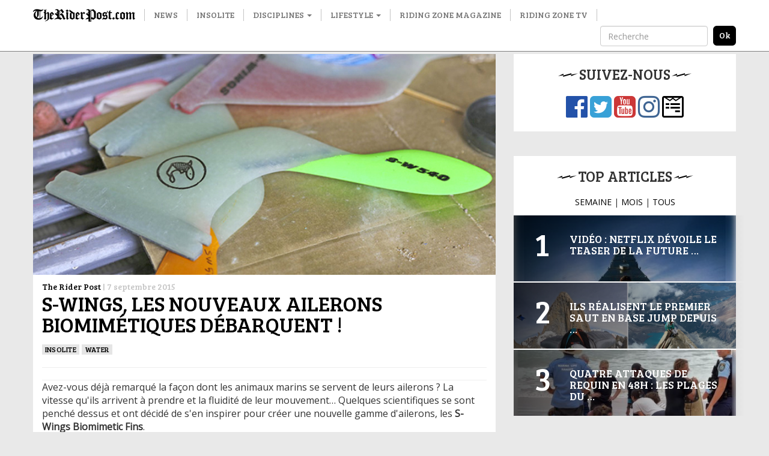

--- FILE ---
content_type: text/html; charset=UTF-8
request_url: http://www.theriderpost.com/disciplines/water/s-wings-les-nouveaux-ailerons-biomimetiques-debarquent/
body_size: 12461
content:

<!doctype html>
<html lang="fr-FR">
  <head>

  <meta charset="utf-8">
  <meta http-equiv="x-ua-compatible" content="ie=edge">
  <meta name="viewport" content="width=device-width, initial-scale=1">
  
  <meta name='robots' content='index, follow, max-image-preview:large, max-snippet:-1, max-video-preview:-1' />

	<!-- This site is optimized with the Yoast SEO plugin v23.0 - https://yoast.com/wordpress/plugins/seo/ -->
	<title>S-Wings, les nouveaux ailerons biomimétiques débarquent !</title>
	<link rel="canonical" href="http://www.theriderpost.com/disciplines/water/s-wings-les-nouveaux-ailerons-biomimetiques-debarquent/" />
	<meta property="og:locale" content="fr_FR" />
	<meta property="og:type" content="article" />
	<meta property="og:title" content="S-Wings, les nouveaux ailerons biomimétiques débarquent !" />
	<meta property="og:description" content="Avez-vous d&eacute;j&agrave; remarqu&eacute; la fa&ccedil;on dont les animaux marins se servent de leurs ailerons ? La vitesse qu&#039;ils arrivent &agrave; prendre et la fluidit&eacute; de leur mouvement&#8230; Quelques scientifiques se sont pench&eacute; dessus et ont d&eacute;cid&eacute; de s&#039;en inspirer pour cr&eacute;er une nouvelle gamme d&#039;ailerons, les S-Wings Biomimetic Fins. Avec leurs formes inspir&eacute;es de celles &hellip; Continued" />
	<meta property="og:url" content="http://www.theriderpost.com/disciplines/water/s-wings-les-nouveaux-ailerons-biomimetiques-debarquent/" />
	<meta property="og:site_name" content="The Rider Post" />
	<meta property="article:publisher" content="https://www.facebook.com/theriderpost/" />
	<meta property="article:published_time" content="2015-09-07T16:26:00+00:00" />
	<meta property="og:image" content="http://www.theriderpost.com/wp-content/uploads/2016/06/df82ca00aba48aa53d85cfc749b3aa9488394bef-1.jpeg" />
	<meta property="og:image:width" content="685" />
	<meta property="og:image:height" content="327" />
	<meta property="og:image:type" content="image/jpeg" />
	<meta name="author" content="The Rider Post" />
	<meta name="twitter:card" content="summary_large_image" />
	<meta name="twitter:creator" content="@TheRiderPost" />
	<meta name="twitter:site" content="@TheRiderPost" />
	<meta name="twitter:label1" content="Écrit par" />
	<meta name="twitter:data1" content="The Rider Post" />
	<meta name="twitter:label2" content="Durée de lecture estimée" />
	<meta name="twitter:data2" content="1 minute" />
	<script type="application/ld+json" class="yoast-schema-graph">{"@context":"https://schema.org","@graph":[{"@type":"Article","@id":"http://www.theriderpost.com/disciplines/water/s-wings-les-nouveaux-ailerons-biomimetiques-debarquent/#article","isPartOf":{"@id":"http://www.theriderpost.com/disciplines/water/s-wings-les-nouveaux-ailerons-biomimetiques-debarquent/"},"author":{"name":"The Rider Post","@id":"https://www.theriderpost.com/#/schema/person/d581cab1fbf61d45db5828e99e4a33d5"},"headline":"S-Wings, les nouveaux ailerons biomimétiques débarquent !","datePublished":"2015-09-07T16:26:00+00:00","dateModified":"2015-09-07T16:26:00+00:00","mainEntityOfPage":{"@id":"http://www.theriderpost.com/disciplines/water/s-wings-les-nouveaux-ailerons-biomimetiques-debarquent/"},"wordCount":215,"publisher":{"@id":"https://www.theriderpost.com/#organization"},"image":{"@id":"http://www.theriderpost.com/disciplines/water/s-wings-les-nouveaux-ailerons-biomimetiques-debarquent/#primaryimage"},"thumbnailUrl":"http://www.theriderpost.com/wp-content/uploads/2016/06/df82ca00aba48aa53d85cfc749b3aa9488394bef-1.jpeg","keywords":["ailerons","derives","innovation","matos","s-wings"],"articleSection":["insolite","Water"],"inLanguage":"fr-FR"},{"@type":"WebPage","@id":"http://www.theriderpost.com/disciplines/water/s-wings-les-nouveaux-ailerons-biomimetiques-debarquent/","url":"http://www.theriderpost.com/disciplines/water/s-wings-les-nouveaux-ailerons-biomimetiques-debarquent/","name":"S-Wings, les nouveaux ailerons biomimétiques débarquent !","isPartOf":{"@id":"https://www.theriderpost.com/#website"},"primaryImageOfPage":{"@id":"http://www.theriderpost.com/disciplines/water/s-wings-les-nouveaux-ailerons-biomimetiques-debarquent/#primaryimage"},"image":{"@id":"http://www.theriderpost.com/disciplines/water/s-wings-les-nouveaux-ailerons-biomimetiques-debarquent/#primaryimage"},"thumbnailUrl":"http://www.theriderpost.com/wp-content/uploads/2016/06/df82ca00aba48aa53d85cfc749b3aa9488394bef-1.jpeg","datePublished":"2015-09-07T16:26:00+00:00","dateModified":"2015-09-07T16:26:00+00:00","breadcrumb":{"@id":"http://www.theriderpost.com/disciplines/water/s-wings-les-nouveaux-ailerons-biomimetiques-debarquent/#breadcrumb"},"inLanguage":"fr-FR","potentialAction":[{"@type":"ReadAction","target":["http://www.theriderpost.com/disciplines/water/s-wings-les-nouveaux-ailerons-biomimetiques-debarquent/"]}]},{"@type":"ImageObject","inLanguage":"fr-FR","@id":"http://www.theriderpost.com/disciplines/water/s-wings-les-nouveaux-ailerons-biomimetiques-debarquent/#primaryimage","url":"http://www.theriderpost.com/wp-content/uploads/2016/06/df82ca00aba48aa53d85cfc749b3aa9488394bef-1.jpeg","contentUrl":"http://www.theriderpost.com/wp-content/uploads/2016/06/df82ca00aba48aa53d85cfc749b3aa9488394bef-1.jpeg","width":685,"height":327},{"@type":"BreadcrumbList","@id":"http://www.theriderpost.com/disciplines/water/s-wings-les-nouveaux-ailerons-biomimetiques-debarquent/#breadcrumb","itemListElement":[{"@type":"ListItem","position":1,"name":"The Rider Post - Sports Extrêmes","item":"https://www.theriderpost.com/"},{"@type":"ListItem","position":2,"name":"S-Wings, les nouveaux ailerons biomimétiques débarquent !"}]},{"@type":"WebSite","@id":"https://www.theriderpost.com/#website","url":"https://www.theriderpost.com/","name":"The Rider Post","description":"L&#039;actualité des sports extrêmes et des cultures freestyle.","publisher":{"@id":"https://www.theriderpost.com/#organization"},"potentialAction":[{"@type":"SearchAction","target":{"@type":"EntryPoint","urlTemplate":"https://www.theriderpost.com/?s={search_term_string}"},"query-input":"required name=search_term_string"}],"inLanguage":"fr-FR"},{"@type":"Organization","@id":"https://www.theriderpost.com/#organization","name":"The Riding Post - Sport Extrême","url":"https://www.theriderpost.com/","logo":{"@type":"ImageObject","inLanguage":"fr-FR","@id":"https://www.theriderpost.com/#/schema/logo/image/","url":"https://www.theriderpost.com/wp-content/uploads/2018/08/THERIDERPOSTsansfondnoir.jpg","contentUrl":"https://www.theriderpost.com/wp-content/uploads/2018/08/THERIDERPOSTsansfondnoir.jpg","width":2414,"height":505,"caption":"The Riding Post - Sport Extrême"},"image":{"@id":"https://www.theriderpost.com/#/schema/logo/image/"},"sameAs":["https://www.facebook.com/theriderpost/","https://x.com/TheRiderPost","https://www.instagram.com/theriderpostofficial/","https://www.youtube.com/user/TheRiderPost"]},{"@type":"Person","@id":"https://www.theriderpost.com/#/schema/person/d581cab1fbf61d45db5828e99e4a33d5","name":"The Rider Post","image":{"@type":"ImageObject","inLanguage":"fr-FR","@id":"https://www.theriderpost.com/#/schema/person/image/","url":"http://2.gravatar.com/avatar/b65a81a67b98177f8d89099ced5936d2?s=96&d=mm&r=g","contentUrl":"http://2.gravatar.com/avatar/b65a81a67b98177f8d89099ced5936d2?s=96&d=mm&r=g","caption":"The Rider Post"}}]}</script>
	<!-- / Yoast SEO plugin. -->


<link rel='dns-prefetch' href='//maxcdn.bootstrapcdn.com' />
<link href='https://fonts.gstatic.com' crossorigin rel='preconnect' />
<link data-minify="1" rel='stylesheet' id='sbr_styles-css' href='http://www.theriderpost.com/wp-content/cache/min/1/wp-content/plugins/reviews-feed/assets/css/sbr-styles.css?ver=1747302778' type='text/css' media='all' />
<link rel='stylesheet' id='sbi_styles-css' href='http://www.theriderpost.com/wp-content/plugins/instagram-feed/css/sbi-styles.min.css?ver=6.4.3' type='text/css' media='all' />
<style id='wp-emoji-styles-inline-css' type='text/css'>

	img.wp-smiley, img.emoji {
		display: inline !important;
		border: none !important;
		box-shadow: none !important;
		height: 1em !important;
		width: 1em !important;
		margin: 0 0.07em !important;
		vertical-align: -0.1em !important;
		background: none !important;
		padding: 0 !important;
	}
</style>
<link rel='stylesheet' id='wp-block-library-css' href='http://www.theriderpost.com/wp-includes/css/dist/block-library/style.min.css?ver=6.5.5' type='text/css' media='all' />
<style id='classic-theme-styles-inline-css' type='text/css'>
/*! This file is auto-generated */
.wp-block-button__link{color:#fff;background-color:#32373c;border-radius:9999px;box-shadow:none;text-decoration:none;padding:calc(.667em + 2px) calc(1.333em + 2px);font-size:1.125em}.wp-block-file__button{background:#32373c;color:#fff;text-decoration:none}
</style>
<style id='global-styles-inline-css' type='text/css'>
body{--wp--preset--color--black: #000000;--wp--preset--color--cyan-bluish-gray: #abb8c3;--wp--preset--color--white: #ffffff;--wp--preset--color--pale-pink: #f78da7;--wp--preset--color--vivid-red: #cf2e2e;--wp--preset--color--luminous-vivid-orange: #ff6900;--wp--preset--color--luminous-vivid-amber: #fcb900;--wp--preset--color--light-green-cyan: #7bdcb5;--wp--preset--color--vivid-green-cyan: #00d084;--wp--preset--color--pale-cyan-blue: #8ed1fc;--wp--preset--color--vivid-cyan-blue: #0693e3;--wp--preset--color--vivid-purple: #9b51e0;--wp--preset--gradient--vivid-cyan-blue-to-vivid-purple: linear-gradient(135deg,rgba(6,147,227,1) 0%,rgb(155,81,224) 100%);--wp--preset--gradient--light-green-cyan-to-vivid-green-cyan: linear-gradient(135deg,rgb(122,220,180) 0%,rgb(0,208,130) 100%);--wp--preset--gradient--luminous-vivid-amber-to-luminous-vivid-orange: linear-gradient(135deg,rgba(252,185,0,1) 0%,rgba(255,105,0,1) 100%);--wp--preset--gradient--luminous-vivid-orange-to-vivid-red: linear-gradient(135deg,rgba(255,105,0,1) 0%,rgb(207,46,46) 100%);--wp--preset--gradient--very-light-gray-to-cyan-bluish-gray: linear-gradient(135deg,rgb(238,238,238) 0%,rgb(169,184,195) 100%);--wp--preset--gradient--cool-to-warm-spectrum: linear-gradient(135deg,rgb(74,234,220) 0%,rgb(151,120,209) 20%,rgb(207,42,186) 40%,rgb(238,44,130) 60%,rgb(251,105,98) 80%,rgb(254,248,76) 100%);--wp--preset--gradient--blush-light-purple: linear-gradient(135deg,rgb(255,206,236) 0%,rgb(152,150,240) 100%);--wp--preset--gradient--blush-bordeaux: linear-gradient(135deg,rgb(254,205,165) 0%,rgb(254,45,45) 50%,rgb(107,0,62) 100%);--wp--preset--gradient--luminous-dusk: linear-gradient(135deg,rgb(255,203,112) 0%,rgb(199,81,192) 50%,rgb(65,88,208) 100%);--wp--preset--gradient--pale-ocean: linear-gradient(135deg,rgb(255,245,203) 0%,rgb(182,227,212) 50%,rgb(51,167,181) 100%);--wp--preset--gradient--electric-grass: linear-gradient(135deg,rgb(202,248,128) 0%,rgb(113,206,126) 100%);--wp--preset--gradient--midnight: linear-gradient(135deg,rgb(2,3,129) 0%,rgb(40,116,252) 100%);--wp--preset--font-size--small: 13px;--wp--preset--font-size--medium: 20px;--wp--preset--font-size--large: 36px;--wp--preset--font-size--x-large: 42px;--wp--preset--spacing--20: 0.44rem;--wp--preset--spacing--30: 0.67rem;--wp--preset--spacing--40: 1rem;--wp--preset--spacing--50: 1.5rem;--wp--preset--spacing--60: 2.25rem;--wp--preset--spacing--70: 3.38rem;--wp--preset--spacing--80: 5.06rem;--wp--preset--shadow--natural: 6px 6px 9px rgba(0, 0, 0, 0.2);--wp--preset--shadow--deep: 12px 12px 50px rgba(0, 0, 0, 0.4);--wp--preset--shadow--sharp: 6px 6px 0px rgba(0, 0, 0, 0.2);--wp--preset--shadow--outlined: 6px 6px 0px -3px rgba(255, 255, 255, 1), 6px 6px rgba(0, 0, 0, 1);--wp--preset--shadow--crisp: 6px 6px 0px rgba(0, 0, 0, 1);}:where(.is-layout-flex){gap: 0.5em;}:where(.is-layout-grid){gap: 0.5em;}body .is-layout-flex{display: flex;}body .is-layout-flex{flex-wrap: wrap;align-items: center;}body .is-layout-flex > *{margin: 0;}body .is-layout-grid{display: grid;}body .is-layout-grid > *{margin: 0;}:where(.wp-block-columns.is-layout-flex){gap: 2em;}:where(.wp-block-columns.is-layout-grid){gap: 2em;}:where(.wp-block-post-template.is-layout-flex){gap: 1.25em;}:where(.wp-block-post-template.is-layout-grid){gap: 1.25em;}.has-black-color{color: var(--wp--preset--color--black) !important;}.has-cyan-bluish-gray-color{color: var(--wp--preset--color--cyan-bluish-gray) !important;}.has-white-color{color: var(--wp--preset--color--white) !important;}.has-pale-pink-color{color: var(--wp--preset--color--pale-pink) !important;}.has-vivid-red-color{color: var(--wp--preset--color--vivid-red) !important;}.has-luminous-vivid-orange-color{color: var(--wp--preset--color--luminous-vivid-orange) !important;}.has-luminous-vivid-amber-color{color: var(--wp--preset--color--luminous-vivid-amber) !important;}.has-light-green-cyan-color{color: var(--wp--preset--color--light-green-cyan) !important;}.has-vivid-green-cyan-color{color: var(--wp--preset--color--vivid-green-cyan) !important;}.has-pale-cyan-blue-color{color: var(--wp--preset--color--pale-cyan-blue) !important;}.has-vivid-cyan-blue-color{color: var(--wp--preset--color--vivid-cyan-blue) !important;}.has-vivid-purple-color{color: var(--wp--preset--color--vivid-purple) !important;}.has-black-background-color{background-color: var(--wp--preset--color--black) !important;}.has-cyan-bluish-gray-background-color{background-color: var(--wp--preset--color--cyan-bluish-gray) !important;}.has-white-background-color{background-color: var(--wp--preset--color--white) !important;}.has-pale-pink-background-color{background-color: var(--wp--preset--color--pale-pink) !important;}.has-vivid-red-background-color{background-color: var(--wp--preset--color--vivid-red) !important;}.has-luminous-vivid-orange-background-color{background-color: var(--wp--preset--color--luminous-vivid-orange) !important;}.has-luminous-vivid-amber-background-color{background-color: var(--wp--preset--color--luminous-vivid-amber) !important;}.has-light-green-cyan-background-color{background-color: var(--wp--preset--color--light-green-cyan) !important;}.has-vivid-green-cyan-background-color{background-color: var(--wp--preset--color--vivid-green-cyan) !important;}.has-pale-cyan-blue-background-color{background-color: var(--wp--preset--color--pale-cyan-blue) !important;}.has-vivid-cyan-blue-background-color{background-color: var(--wp--preset--color--vivid-cyan-blue) !important;}.has-vivid-purple-background-color{background-color: var(--wp--preset--color--vivid-purple) !important;}.has-black-border-color{border-color: var(--wp--preset--color--black) !important;}.has-cyan-bluish-gray-border-color{border-color: var(--wp--preset--color--cyan-bluish-gray) !important;}.has-white-border-color{border-color: var(--wp--preset--color--white) !important;}.has-pale-pink-border-color{border-color: var(--wp--preset--color--pale-pink) !important;}.has-vivid-red-border-color{border-color: var(--wp--preset--color--vivid-red) !important;}.has-luminous-vivid-orange-border-color{border-color: var(--wp--preset--color--luminous-vivid-orange) !important;}.has-luminous-vivid-amber-border-color{border-color: var(--wp--preset--color--luminous-vivid-amber) !important;}.has-light-green-cyan-border-color{border-color: var(--wp--preset--color--light-green-cyan) !important;}.has-vivid-green-cyan-border-color{border-color: var(--wp--preset--color--vivid-green-cyan) !important;}.has-pale-cyan-blue-border-color{border-color: var(--wp--preset--color--pale-cyan-blue) !important;}.has-vivid-cyan-blue-border-color{border-color: var(--wp--preset--color--vivid-cyan-blue) !important;}.has-vivid-purple-border-color{border-color: var(--wp--preset--color--vivid-purple) !important;}.has-vivid-cyan-blue-to-vivid-purple-gradient-background{background: var(--wp--preset--gradient--vivid-cyan-blue-to-vivid-purple) !important;}.has-light-green-cyan-to-vivid-green-cyan-gradient-background{background: var(--wp--preset--gradient--light-green-cyan-to-vivid-green-cyan) !important;}.has-luminous-vivid-amber-to-luminous-vivid-orange-gradient-background{background: var(--wp--preset--gradient--luminous-vivid-amber-to-luminous-vivid-orange) !important;}.has-luminous-vivid-orange-to-vivid-red-gradient-background{background: var(--wp--preset--gradient--luminous-vivid-orange-to-vivid-red) !important;}.has-very-light-gray-to-cyan-bluish-gray-gradient-background{background: var(--wp--preset--gradient--very-light-gray-to-cyan-bluish-gray) !important;}.has-cool-to-warm-spectrum-gradient-background{background: var(--wp--preset--gradient--cool-to-warm-spectrum) !important;}.has-blush-light-purple-gradient-background{background: var(--wp--preset--gradient--blush-light-purple) !important;}.has-blush-bordeaux-gradient-background{background: var(--wp--preset--gradient--blush-bordeaux) !important;}.has-luminous-dusk-gradient-background{background: var(--wp--preset--gradient--luminous-dusk) !important;}.has-pale-ocean-gradient-background{background: var(--wp--preset--gradient--pale-ocean) !important;}.has-electric-grass-gradient-background{background: var(--wp--preset--gradient--electric-grass) !important;}.has-midnight-gradient-background{background: var(--wp--preset--gradient--midnight) !important;}.has-small-font-size{font-size: var(--wp--preset--font-size--small) !important;}.has-medium-font-size{font-size: var(--wp--preset--font-size--medium) !important;}.has-large-font-size{font-size: var(--wp--preset--font-size--large) !important;}.has-x-large-font-size{font-size: var(--wp--preset--font-size--x-large) !important;}
.wp-block-navigation a:where(:not(.wp-element-button)){color: inherit;}
:where(.wp-block-post-template.is-layout-flex){gap: 1.25em;}:where(.wp-block-post-template.is-layout-grid){gap: 1.25em;}
:where(.wp-block-columns.is-layout-flex){gap: 2em;}:where(.wp-block-columns.is-layout-grid){gap: 2em;}
.wp-block-pullquote{font-size: 1.5em;line-height: 1.6;}
</style>
<link data-minify="1" rel='stylesheet' id='contact-form-7-css' href='http://www.theriderpost.com/wp-content/cache/min/1/wp-content/plugins/contact-form-7/includes/css/styles.css?ver=1747302778' type='text/css' media='all' />
<link rel='stylesheet' id='ctf_styles-css' href='http://www.theriderpost.com/wp-content/plugins/custom-twitter-feeds/css/ctf-styles.min.css?ver=2.2.2' type='text/css' media='all' />
<link rel='stylesheet' id='cff-css' href='http://www.theriderpost.com/wp-content/plugins/custom-facebook-feed/assets/css/cff-style.min.css?ver=4.2.5' type='text/css' media='all' />
<link data-minify="1" rel='stylesheet' id='sb-font-awesome-css' href='http://www.theriderpost.com/wp-content/cache/min/1/font-awesome/4.7.0/css/font-awesome.min.css?ver=1747302778' type='text/css' media='all' />
<link data-minify="1" rel='stylesheet' id='sage/css-css' href='http://www.theriderpost.com/wp-content/cache/min/1/wp-content/themes/theriderpost/dist/styles/main-69d60bca06.css?ver=1747302778' type='text/css' media='all' />
<script type="text/javascript" src="http://www.theriderpost.com/wp-includes/js/jquery/jquery.min.js?ver=3.7.1" id="jquery-core-js"></script>

<link rel="https://api.w.org/" href="http://www.theriderpost.com/wp-json/" /><link rel="alternate" type="application/json" href="http://www.theriderpost.com/wp-json/wp/v2/posts/108954" /><link rel="EditURI" type="application/rsd+xml" title="RSD" href="http://www.theriderpost.com/xmlrpc.php?rsd" />
<link rel='shortlink' href='http://www.theriderpost.com/?p=108954' />
		
				<style>
			.no-js img.lazyload { display: none; }
			figure.wp-block-image img.lazyloading { min-width: 150px; }
							.lazyload, .lazyloading { opacity: 0; }
				.lazyloaded {
					opacity: 1;
					transition: opacity 400ms;
					transition-delay: 0ms;
				}
					</style>
		  
  <link href="https://fonts.googleapis.com/css?family=Bree+Serif|Open+Sans&#038;display=swap" rel="stylesheet">
  
  <!-- Google Tag Manager -->
	<script>(function(w,d,s,l,i){w[l]=w[l]||[];w[l].push({'gtm.start':
	new Date().getTime(),event:'gtm.js'});var f=d.getElementsByTagName(s)[0],
	j=d.createElement(s),dl=l!='dataLayer'?'&l='+l:'';j.async=true;j.src=
	'https://www.googletagmanager.com/gtm.js?id='+i+dl;f.parentNode.insertBefore(j,f);
	})(window,document,'script','dataLayer','GTM-KWFWVD2');</script>
	<!-- End Google Tag Manager -->

	<!-- AdSense -->	
	<!-- <script data-ad-client="ca-pub-3961011339741437" async src="https://pagead2.googlesyndication.com/pagead/js/adsbygoogle.js"></script> -->
	<!-- End AdSense -->	
	<script src="https://static.admysports.com/hb/site/theriderpost/hb_theriderpost.js" defer></script>
	<!-- Taboola -->		
	
	<!-- End Taboola -->
  
  <style type="text/css" media="screen">
		/* 	  Hack deguelasse */
  	.at-label {
	  	font-size: 20px !important;
	  	font-family: Bree Serif !important;
  	}
  	.at4-jumboshare .at4-count-container {
		  min-width: 100px !important;
		}
		.at4-jumboshare .at4-count {
		  line-height: 10px !important;
		}
  </style>
	  
</head>
  <body class="post-template-default single single-post postid-108954 single-format-standard s-wings-les-nouveaux-ailerons-biomimetiques-debarquent sidebar-primary">
		

	  <!-- Google Tag Manager (noscript) -->
		<noscript><iframe 
		height="0" width="0" style="display:none;visibility:hidden" data-src="https://www.googletagmanager.com/ns.html?id=GTM-KWFWVD2" class="lazyload" src="[data-uri]"></iframe></noscript>
		<!-- End Google Tag Manager (noscript) -->
    
    <!--[if IE]>
      <div class="alert alert-warning">
        You are using an <strong>outdated</strong> browser. Please <a href="http://browsehappy.com/">upgrade your browser</a> to improve your experience.      </div>
    <![endif]-->
    
    <!-- Add spacer if user is logged because of wp menu -->

<div id="theriderpost_wp" class="ams-ad"></div>
<div id="theriderpost_footer" class="ams-ad"></div>

<header class="banner">
  <nav class="navbar navbar-default container-fluid navbar-fixed-top affix-top">
      <div class="container">

        <!-- Brand and toggle get grouped for better mobile display -->
        <div class="navbar-header">
          <button type="button" class="navbar-toggle collapsed" data-toggle="collapse" data-target="#trp-collapse-nav" aria-expanded="false">
            <span class="sr-only">Toggle navigation</span>
            <span class="icon-bar"></span>
            <span class="icon-bar"></span>
            <span class="icon-bar"></span>
          </button>
          <a title="The Rider Post | l'Actualité des sports extrêmes" class="navbar-brand" href="https://www.theriderpost.com/">
            <img alt="The Rider Post | Sports Extrêmes"  data-src="http://www.theriderpost.com/wp-content/themes/theriderpost/dist/images/logo_the_rider_post.png" class="lazyload" src="[data-uri]"><noscript><img alt="The Rider Post | Sports Extrêmes" src="http://www.theriderpost.com/wp-content/themes/theriderpost/dist/images/logo_the_rider_post.png"></noscript>
          </a>
        </div>

        <!-- Collect the nav links, forms, and other content for toggling -->
        <div class="collapse navbar-collapse" id="trp-collapse-nav">
          <ul id="menu-main" class="nav navbar-nav yamm"><li class="menu-news"><a href="http://www.theriderpost.com/news/">News</a></li>
<li class="menu-insolite"><a href="http://www.theriderpost.com/insolite/">Insolite</a></li>
<li class="current-post-ancestor dropdown menu-disciplines"><a class="dropdown-toggle" data-toggle="dropdown" data-target="#" href="http://www.theriderpost.com/category/disciplines/">Disciplines <b class="caret"></b></a>
<ul class="dropdown-menu">

<div class="yamm-content">

<div class="row">
	<li class="dropdown col-sm-4 menu-col menu-urban"><a href="http://www.theriderpost.com/category/disciplines/urban/">Urban</a>
<ul class="elementy-ul yamm-fw">
		<li class="menu-bmx"><a href="http://www.theriderpost.com/category/disciplines/urban/bmx/">BMX</a></li>
		<li class="menu-skate"><a href="http://www.theriderpost.com/category/disciplines/urban/skate/">SKATE</a></li>
		<li class="menu-roller"><a href="http://www.theriderpost.com/category/disciplines/urban/autres-urban/roller/">ROLLER</a></li>
		<li class="menu-trottinette"><a href="http://www.theriderpost.com/category/disciplines/urban/autres-urban/trottinette/">TROTTINETTE</a></li>
	</ul>
</li>
	<li class="current-post-ancestor active current-post-parent dropdown col-sm-4 menu-col menu-water"><a href="http://www.theriderpost.com/category/disciplines/water/">Water</a>
<ul class="elementy-ul yamm-fw">
		<li class="menu-surf"><a href="http://www.theriderpost.com/category/disciplines/water/surf/">SURF</a></li>
		<li class="menu-kitesurf"><a href="http://www.theriderpost.com/category/disciplines/water/kitesurf/">KITESURF</a></li>
		<li class="menu-wakeboard"><a href="http://www.theriderpost.com/category/disciplines/water/autres-water/wakeboard/">WAKEBOARD</a></li>
		<li class="menu-windsurf"><a href="http://www.theriderpost.com/category/disciplines/water/windsurf/">Windsurf</a></li>
	</ul>
</li>
	<li class="dropdown col-sm-4 menu-col menu-snow"><a href="http://www.theriderpost.com/category/disciplines/snow/">Snow</a>
<ul class="elementy-ul yamm-fw">
		<li class="menu-ski"><a href="http://www.theriderpost.com/category/disciplines/snow/ski/">ski</a></li>
		<li class="menu-snowboard"><a href="http://www.theriderpost.com/category/disciplines/snow/snowboard/">SNOWBOARD</a></li>
		<li class="menu-speedriding"><a href="http://www.theriderpost.com/category/disciplines/snow/autres-snow/speedriding/">SPEEDRIDING</a></li>
		<li class="menu-luge-extreme"><a href="http://www.theriderpost.com/category/disciplines/snow/autres-snow/luge-extreme/">Luge extrême</a></li>
	</ul>
</li>
	<li class="dropdown col-sm-4 menu-col menu-dirt"><a href="http://www.theriderpost.com/category/disciplines/dirt/">Dirt</a>
<ul class="elementy-ul yamm-fw">
		<li class="menu-vtt-mtb"><a href="http://www.theriderpost.com/category/disciplines/dirt/vtt-mtb/">VTT &#8211; MTB</a></li>
		<li class="menu-fmx"><a href="http://www.theriderpost.com/category/disciplines/mecanique/fmx/">FMX</a></li>
		<li class="menu-mountainboard"><a href="http://www.theriderpost.com/category/disciplines/dirt/mountainboard/">MOUNTAINBOARD</a></li>
		<li class="menu-trial"><a href="http://www.theriderpost.com/category/disciplines/urban/autres-urban/trial/">Trial</a></li>
	</ul>
</li>
	<li class="dropdown col-sm-4 menu-col menu-air"><a href="http://www.theriderpost.com/category/disciplines/air/">Air</a>
<ul class="elementy-ul yamm-fw">
		<li class="menu-basejump"><a href="http://www.theriderpost.com/category/disciplines/air/basejump/">BASEJUMP</a></li>
		<li class="menu-wingsuit"><a href="http://www.theriderpost.com/category/disciplines/air/wingsuit/">WINGSUIT</a></li>
		<li class="menu-escalade"><a href="http://www.theriderpost.com/category/disciplines/dirt/escalade/">Escalade</a></li>
		<li class="menu-slackline"><a href="http://www.theriderpost.com/category/disciplines/air/autres-air/slackline/">Slackline</a></li>
	</ul>
</li>
</ul>
</li>
<li class="dropdown menu-lifestyle"><a class="dropdown-toggle" data-toggle="dropdown" data-target="#" href="http://www.theriderpost.com/category/lifestyle/">Lifestyle <b class="caret"></b></a>
<ul class="dropdown-menu">

<div class="yamm-content">

<div class="row">
	<li class="col-sm-4 menu-col menu-tatouage"><a href="http://www.theriderpost.com/category/lifestyle/tatouage/">Tatouage</a></li>
	<li class="col-sm-4 menu-col menu-best-of"><a href="http://www.theriderpost.com/category/lifestyle/best-of/">Best-of</a></li>
	<li class="col-sm-4 menu-col menu-musique"><a href="http://www.theriderpost.com/category/lifestyle/musique/">Musique</a></li>
	<li class="col-sm-4 menu-col menu-mode"><a href="http://www.theriderpost.com/category/lifestyle/mode/">Mode</a></li>
	<li class="col-sm-4 menu-col menu-design"><a href="http://www.theriderpost.com/category/lifestyle/design/">DESIGN</a></li>
	<li class="col-sm-4 menu-col menu-high-tech"><a href="http://www.theriderpost.com/category/lifestyle/high-tech/">High-tech</a></li>
	<li class="col-sm-4 menu-col menu-business"><a href="http://www.theriderpost.com/category/lifestyle/business/">Business</a></li>
	<li class="col-sm-4 menu-col menu-culture"><a href="http://www.theriderpost.com/category/lifestyle/culture/">culture</a></li>
	<li class="col-sm-4 menu-col menu-films-tv"><a href="http://www.theriderpost.com/category/lifestyle/films-tv/">Films &amp; TV</a></li>
	<li class="col-sm-4 menu-col menu-jeux-concours"><a href="http://www.theriderpost.com/category/lifestyle/jeux-concours/">Jeux-concours</a></li>
</ul>
</li>
<li class="menu-riding-zone-magazine"><a href="https://www.ridingzonemagazine.com/">Riding Zone Magazine</a></li>
<li class="menu-riding-zone-tv"><a href="https://tv.ridingzone.com">Riding Zone TV</a></li>
</ul>
          <!-- Search form -->
          <form class="navbar-form navbar-right" method="get" action="/" role="search">
            <div class="form-group">
              <input type="text" class="form-control" placeholder="Recherche" name="s">
            </div>
            <input type="submit" class="search-submit" value="ok">
          </form>
          <!-- End Search form -->

        </div>
        <!-- /.navbar-collapse -->

      </div>
  </nav>
</header>

<!-- Ads -->
<div class="container-fluid hidden-lg hidden-md hidden-sm">
	<a href="https://tv.ridingzone.com/" target="_blank">
  	<img   alt="Riding Zone TV" data-src="http://www.theriderpost.com/wp-content/uploads/2022/03/pub-riding-zone-tv.jpg" class="img-responsive lazyload" src="[data-uri]"><noscript><img class="img-responsive" src="http://www.theriderpost.com/wp-content/uploads/2022/03/pub-riding-zone-tv.jpg" alt="Riding Zone TV"></noscript>
	</a>
</div>
<!-- End Ads -->
<!-- Header 
<script async src="https://pagead2.googlesyndication.com/pagead/js/adsbygoogle.js"></script>

<ins class="adsbygoogle adsbygoogle-header"
     style="display:block"
     data-ad-client="ca-pub-3961011339741437"
     data-ad-slot="8053621080"
     data-ad-format="auto"
     data-full-width-responsive="true"></ins>
<script>
     (adsbygoogle = window.adsbygoogle || []).push({});
</script>
-->


<!-- Only homepage -->
<!-- End homepage -->
    
    <div class="wrap container" role="document">
		<center><div id="theriderpost_ht" class="ams-ad" style ="margin-bottom:20px"></div></center>
      <div class="content row">
        <main class="main">
          

  <div class="col-lg-12">
    <div class="image-header">
              <a href="http://www.theriderpost.com/disciplines/water/s-wings-les-nouveaux-ailerons-biomimetiques-debarquent/"><img   data-src="http://www.theriderpost.com/wp-content/uploads/2016/06/df82ca00aba48aa53d85cfc749b3aa9488394bef-1.jpeg" class="img-responsive lazyload" src="[data-uri]"><noscript><img src="http://www.theriderpost.com/wp-content/uploads/2016/06/df82ca00aba48aa53d85cfc749b3aa9488394bef-1.jpeg" class="img-responsive"></noscript></a>
          </div>
    <article class="post-108954 post type-post status-publish format-standard has-post-thumbnail hentry category-insolite-1 category-water tag-ailerons tag-derives tag-innovation tag-matos tag-s-wings">
      <header class="row">
        <div class="col-lg-12">
          
<p class="byline author vcard">
  <a rel="nofollow" href="http://www.theriderpost.com/author/trp/" class="fn">The Rider Post</a> |
  <time class="updated" datetime="2015-09-07T16:26:00+00:00">7 septembre 2015</time>
</p>
          <h1 class="entry-title">S-Wings, les nouveaux ailerons biomimétiques débarquent !</h1>
        </div>
        <div class="col-lg-6">
          
<a onclick="dataLayer.push({"category": insolite})" class="category-pill" href="http://www.theriderpost.com/category/disciplines/water/insolite-1/" alt="View all posts in insolite">insolite</a> <a onclick="dataLayer.push({"category": Water})" class="category-pill" href="http://www.theriderpost.com/category/disciplines/water/" alt="View all posts in Water">Water</a>        </div>
        <div class="col-lg-6">
        </div>
      </header>
      <hr/>
      <div class="addthis_inline_share_toolbox"></div>
      <hr style="margin-bottom: 0; margin-top: 16px;"/>
      <div class="entry-content">
        <p>Avez-vous d&eacute;j&agrave; remarqu&eacute; la fa&ccedil;on dont les animaux marins se servent de leurs ailerons ? La vitesse qu&#39;ils arrivent &agrave; prendre et la fluidit&eacute; de leur mouvement&#8230; Quelques scientifiques se sont pench&eacute; dessus et ont d&eacute;cid&eacute; de s&#39;en inspirer pour cr&eacute;er une nouvelle gamme d&#39;ailerons, les <strong>S-Wings Biomimetic Fins</strong>.<br /> Avec leurs formes inspir&eacute;es de celles des dauphins, ces nouveaux ailerons permettront aux surfeurs d&#39;obtenir plus de vitesse lors des take off et des turns. Depuis plus de 50 ans il n&#39;y avait pas vraiment eu d&#39;&eacute;volution en la mati&egrave;re, maintenant c&#39;est chose faite !<br /> D&#39;ailleurs ils ont d&eacute;j&agrave; fait leurs preuves puisque les <strong>S-Wings</strong> ont &eacute;t&eacute; test&eacute;s par un groupe de surfeurs conquis incluant <strong>Grant &quot;Twig&quot; Bake</strong>r, <strong>J&eacute;r&ocirc;me &quot;Sanglar&quot; Sahyoun</strong>, <strong>Thomas Lafonta</strong>, <strong>David Leboulch</strong>, <strong>Manu Portet</strong>, <strong>G&eacute;g&eacute; Brasset</strong>, <strong>Seb Sahyoun</strong>, <strong>Romain &quot;P&eacute;nible&quot; Gilles</strong>, <strong>Xabi Lafitte</strong> et d&#39;autres. L&#39;autre bonne nouvelle? &nbsp;Cette innovation est fran&ccedil;aise ! L&#39;&eacute;quipe est install&eacute;e &agrave; <strong>Gu&eacute;thary</strong>.</p>
<p><iframe allowfullscreen="" frameborder="0" height="360"  width="640" data-src="https://www.youtube.com/embed/FHHtyx7tW-s?rel=0" class="lazyload" src="[data-uri]"></iframe></p>
<p><img decoding="async" alt="surf"  style="width: 640px; height: 640px;" data-src="/uploads/media_content//1/images/11950365_404716419723006_2379326303840599521_o.jpg" class="lazyload" src="[data-uri]" /><noscript><img decoding="async" alt="surf" src="/uploads/media_content//1/images/11950365_404716419723006_2379326303840599521_o.jpg" style="width: 640px; height: 640px;" /></noscript><br /> <img decoding="async" alt="surf 2"  style="width: 640px; height: 335px;" data-src="/uploads/media_content//1/images/11894560_407527302775251_7429704571746781161_o.jpg" class="lazyload" src="[data-uri]" /><noscript><img decoding="async" alt="surf 2" src="/uploads/media_content//1/images/11894560_407527302775251_7429704571746781161_o.jpg" style="width: 640px; height: 335px;" /></noscript></p>
<p>MV</p>
<p>&nbsp;</p>
        <hr>

        <!-- Taboola -->		
        <div id="taboola-below-article-thumbnails"></div>
				        
				</div>
				<!-- End Taboola -->		
      
      <footer>
              </footer>
      
    </article>
  </div>
  <div class="col-lg-12">
    <div class="related-posts">
      <h2>À lire aussi...</h2>
			<div class="row"><div class="col-sm-6 col-md-6 post-171452 post type-post status-publish format-standard has-post-thumbnail hentry category-skate tag-innovation" >
<div class="entry-content top-article">
		<figure>
	  				<a href="http://www.theriderpost.com/disciplines/urban/skate/lanatomik-un-skate-unique-made-in-france/"><img   data-src="http://www.theriderpost.com/wp-content/uploads/2023/01/IMG_2513-750x358.png" class="img-responsive lazyload" src="[data-uri]"><noscript><img src="http://www.theriderpost.com/wp-content/uploads/2023/01/IMG_2513-750x358.png" class="img-responsive"></noscript></a>
				</figure>
		<div class="entry-inner-content">
	  <!-- <div class="caption" style="background-color: #d74244"> -->
		
<p class="byline author vcard">
  <a rel="nofollow" href="http://www.theriderpost.com/author/marion/" class="fn">Marion Riaux</a> |
  <time class="updated" datetime="2023-01-20T14:43:46+00:00">20 janvier 2023</time>
</p>
		<a href="http://www.theriderpost.com/disciplines/urban/skate/lanatomik-un-skate-unique-made-in-france/">
			<div class="caption">
		    <h3>L&rsquo;Anatomik, un skate unique made in France</h3>
				<p class="excerpt">Le fabricant de skateboards français ParaboliK vient de dévoiler son tout &hellip;</p>
		  </div>
		</a>
		<div class="categories-bar">
			
<a onclick="dataLayer.push({"category": SKATE})" class="category-pill" href="http://www.theriderpost.com/category/disciplines/urban/skate/" alt="View all posts in SKATE">SKATE</a>			<span class="pull-right">
				
<span class="views-bar">
  <!-- <i class="fa fa-eye" aria-hidden="true"></i> -->
  </span>
			</span>
		</div>
	</div>
</div>
</div><div class="col-sm-6 col-md-6 post-154415 post type-post status-publish format-standard has-post-thumbnail hentry category-high-tech tag-innovation" >
<div class="entry-content top-article">
		<figure>
	  				<a href="http://www.theriderpost.com/lifestyle/high-tech/insolite-pneus-motocross-blindes-increvables/"><img   data-src="http://www.theriderpost.com/wp-content/uploads/2018/11/nitro-mousse-pneu-increvable-750x358.jpg" class="img-responsive lazyload" src="[data-uri]"><noscript><img src="http://www.theriderpost.com/wp-content/uploads/2018/11/nitro-mousse-pneu-increvable-750x358.jpg" class="img-responsive"></noscript></a>
				</figure>
		<div class="entry-inner-content">
	  <!-- <div class="caption" style="background-color: #ed70cc"> -->
		
<p class="byline author vcard">
  <a rel="nofollow" href="http://www.theriderpost.com/author/anouchka/" class="fn">Anouchka Noisillier</a> |
  <time class="updated" datetime="2018-11-07T22:20:15+00:00">7 novembre 2018</time>
</p>
		<a href="http://www.theriderpost.com/lifestyle/high-tech/insolite-pneus-motocross-blindes-increvables/">
			<div class="caption">
		    <h3>Insolite : des pneus de motocross blindés et increvables</h3>
				<p class="excerpt">Les pneus Nitromousse ont été étudiés pour résister à n&rsquo;importe quel &hellip;</p>
		  </div>
		</a>
		<div class="categories-bar">
			
<a onclick="dataLayer.push({"category": High-tech})" class="category-pill" href="http://www.theriderpost.com/category/lifestyle/high-tech/" alt="View all posts in High-tech">High-tech</a>			<span class="pull-right">
				
<span class="views-bar">
  <!-- <i class="fa fa-eye" aria-hidden="true"></i> -->
  </span>
			</span>
		</div>
	</div>
</div>
</div><div class="top-title clearfix" style="margin-bottom: 10px;"></div><div class="col-sm-6 col-md-6 post-153386 post type-post status-publish format-standard has-post-thumbnail hentry category-high-tech category-surf tag-innovation" >
<div class="entry-content top-article">
		<figure>
	  				<a href="http://www.theriderpost.com/disciplines/water/surf/airwave-premier-recif-gonflable-creer-vagues-surfables/"><img   data-src="http://www.theriderpost.com/wp-content/uploads/2018/08/surf-dome-750x358.jpg" class="img-responsive lazyload" src="[data-uri]"><noscript><img src="http://www.theriderpost.com/wp-content/uploads/2018/08/surf-dome-750x358.jpg" class="img-responsive"></noscript></a>
				</figure>
		<div class="entry-inner-content">
	  <!-- <div class="caption" style="background-color: #ed70cc"> -->
		
<p class="byline author vcard">
  <a rel="nofollow" href="http://www.theriderpost.com/author/anouchka/" class="fn">Anouchka Noisillier</a> |
  <time class="updated" datetime="2018-08-30T12:58:49+00:00">30 août 2018</time>
</p>
		<a href="http://www.theriderpost.com/disciplines/water/surf/airwave-premier-recif-gonflable-creer-vagues-surfables/">
			<div class="caption">
		    <h3>Airwave : le premier récif gonflable pour créer des vagues surfables</h3>
				<p class="excerpt">Troy Bottegal, le créateur d’Airwave a pour projet d’installer son récif &hellip;</p>
		  </div>
		</a>
		<div class="categories-bar">
			
<a onclick="dataLayer.push({"category": High-tech})" class="category-pill" href="http://www.theriderpost.com/category/lifestyle/high-tech/" alt="View all posts in High-tech">High-tech</a> <a onclick="dataLayer.push({"category": SURF})" class="category-pill" href="http://www.theriderpost.com/category/disciplines/water/surf/" alt="View all posts in SURF">SURF</a>			<span class="pull-right">
				
<span class="views-bar">
  <!-- <i class="fa fa-eye" aria-hidden="true"></i> -->
  </span>
			</span>
		</div>
	</div>
</div>
</div><div class="col-sm-6 col-md-6 post-152084 post type-post status-publish format-standard has-post-thumbnail hentry category-vtt-mtb tag-high-tech tag-innovation tag-insolite tag-mtb tag-pneu tag-transformation tag-vtt" >
<div class="entry-content top-article">
		<figure>
	  				<a href="http://www.theriderpost.com/disciplines/dirt/vtt-mtb/comment-transformer-velo-ville-vtt-quelques-secondes/"><img   data-src="http://www.theriderpost.com/wp-content/uploads/2018/06/retyre-750x358.jpg" class="img-responsive lazyload" src="[data-uri]"><noscript><img src="http://www.theriderpost.com/wp-content/uploads/2018/06/retyre-750x358.jpg" class="img-responsive"></noscript></a>
				</figure>
		<div class="entry-inner-content">
	  <!-- <div class="caption" style="background-color: #e98f00"> -->
		
<p class="byline author vcard">
  <a rel="nofollow" href="http://www.theriderpost.com/author/anouchka/" class="fn">Anouchka Noisillier</a> |
  <time class="updated" datetime="2018-06-20T09:03:52+00:00">20 juin 2018</time>
</p>
		<a href="http://www.theriderpost.com/disciplines/dirt/vtt-mtb/comment-transformer-velo-ville-vtt-quelques-secondes/">
			<div class="caption">
		    <h3>Comment transformer son vélo de ville en VTT en quelques secondes</h3>
				<p class="excerpt">La marque reTyre propose des pneus qui peuvent s’adapter à plusieurs &hellip;</p>
		  </div>
		</a>
		<div class="categories-bar">
			
<a onclick="dataLayer.push({"category": VTT - MTB})" class="category-pill" href="http://www.theriderpost.com/category/disciplines/dirt/vtt-mtb/" alt="View all posts in VTT - MTB">VTT - MTB</a>			<span class="pull-right">
				
<span class="views-bar">
  <!-- <i class="fa fa-eye" aria-hidden="true"></i> -->
  </span>
			</span>
		</div>
	</div>
</div>
</div><div class="top-title clearfix" style="margin-bottom: 10px;"></div></div>    </div>
  </div>
        </main><!-- /.main -->
                  <aside class="sidebar">
            
<section class="widget widget-social">
  <div class="row">
    <div class="col-lg-12">
      <h3>Suivez-nous</h3>
      <a rel="nofollow" href="https://www.facebook.com/theriderpost/" target="_blank"><i class="fa fa-facebook-official fa-3x" aria-hidden="true"></i></a>
      <a rel="nofollow" href="https://twitter.com/TheRiderPost" target="_blank"><i class="fa fa-twitter-square fa-3x" aria-hidden="true"></i></a>
      <a rel="nofollow" href="https://www.youtube.com/user/TheRiderPost" target="_blank"><i class="fa fa-youtube-square fa-3x" aria-hidden="true"></i></a>
      <a rel="nofollow" href="https://www.instagram.com/theriderpostofficial/" target="_blank"><i class="fa fa-instagram fa-3x" aria-hidden="true"></i></a>
      <a rel="nofollow" href="http://eepurl.com/6Ce15" target="_blank"><i class="fa fa-wpforms fa-3x" aria-hidden="true"></i></a>
    </div>
  </div>
</section>

<section class="widget">
	<!--
<script async src="https://pagead2.googlesyndication.com/pagead/js/adsbygoogle.js"></script>
<ins class="adsbygoogle"
     style="display:block"
     data-ad-client="ca-pub-3961011339741437"
     data-ad-slot="4456107102"
     data-ad-format="auto"
     data-full-width-responsive="true"></ins>
<script>
     (adsbygoogle = window.adsbygoogle || []).push({});
</script>
-->
<div id="theriderpost_vt" class="ams-ad"></div>	
</section>


<section class="widget widget-top-articles">
  <div class="row">
    <div class="col-lg-12">
      <h3>Top articles</h3>
      <ul class="sub-menu-top-articles">
        <li><a href="#week" id="bouton-top-articles-week">SEMAINE</a>  |  </li>
        <li><a href="#month" id="bouton-top-articles-month">MOIS</a>  |  </li>
        <li><a href="#all" id="bouton-top-articles-all">TOUS</a></li>
      </ul>
    </div>
  </div>
  
  <div id="top-articles-all" class="hidden-all">
    <div class="row"><div class="col-sm-12 col-md-12 post-138929 post type-post status-publish format-standard has-post-thumbnail hentry category-lifestyle category-tatouage tag-encre tag-ink tag-symbole tag-tatouage tag-tattoo tag-unalome" >
<div class="top-thumbs">
	<div class="row">
		<div class="header-thumbs">
			<div class="col-lg-2">
				<span class="big-number">1</span>
			</div>
			<div class="col-lg-10">
				<h4><a href="http://www.theriderpost.com/lifestyle/tatouage/top-60-tatouages-unalome/">TOP 60 des tatouages sur le thème de l&rsquo;Unalome</a></h4>
			</div>
		</div>
	</div>
  			<a href="http://www.theriderpost.com/lifestyle/tatouage/top-60-tatouages-unalome/"><img   data-src="http://www.theriderpost.com/wp-content/uploads/2016/10/unalome-vignette-400x191.jpg" class="img-responsive lazyload" src="[data-uri]"><noscript><img src="http://www.theriderpost.com/wp-content/uploads/2016/10/unalome-vignette-400x191.jpg" class="img-responsive"></noscript></a>
		</div>
</div><div class="col-sm-12 col-md-12 post-108484 post type-post status-publish format-standard has-post-thumbnail hentry category-lifestyle category-tatouage tag-minimaliste tag-tatouage tag-tatouages-minimalistes tag-tattoo" >
<div class="top-thumbs">
	<div class="row">
		<div class="header-thumbs">
			<div class="col-lg-2">
				<span class="big-number">2</span>
			</div>
			<div class="col-lg-10">
				<h4><a href="http://www.theriderpost.com/lifestyle/top-60-des-plus-beaux-tatouages-minimalistes/">TOP 60 des plus beaux tatouages minimalistes !</a></h4>
			</div>
		</div>
	</div>
  			<a href="http://www.theriderpost.com/lifestyle/top-60-des-plus-beaux-tatouages-minimalistes/"><img   data-src="http://www.theriderpost.com/wp-content/uploads/2016/06/2acf3874929a2ded6e55217297f2b7aaaa4af247-1.jpeg" class="img-responsive lazyload" src="[data-uri]"><noscript><img src="http://www.theriderpost.com/wp-content/uploads/2016/06/2acf3874929a2ded6e55217297f2b7aaaa4af247-1.jpeg" class="img-responsive"></noscript></a>
		</div>
</div><div class="col-sm-12 col-md-12 post-90664 post type-post status-publish format-standard has-post-thumbnail hentry category-lifestyle category-tatouage tag-calavera tag-mexican-skull-tattoo tag-sugar-skull tag-tattoo tag-tete-de-mort" >
<div class="top-thumbs">
	<div class="row">
		<div class="header-thumbs">
			<div class="col-lg-2">
				<span class="big-number">3</span>
			</div>
			<div class="col-lg-10">
				<h4><a href="http://www.theriderpost.com/lifestyle/top-60-des-plus-belles-tetes-de-mort-mexicaines/">TOP 60 des plus belles têtes de mort mexicaines</a></h4>
			</div>
		</div>
	</div>
  			<a href="http://www.theriderpost.com/lifestyle/top-60-des-plus-belles-tetes-de-mort-mexicaines/"><img   data-src="http://www.theriderpost.com/wp-content/uploads/2016/06/919c9982a7b6549c08b459fa5baed01865af9cbf-1.jpeg" class="img-responsive lazyload" src="[data-uri]"><noscript><img src="http://www.theriderpost.com/wp-content/uploads/2016/06/919c9982a7b6549c08b459fa5baed01865af9cbf-1.jpeg" class="img-responsive"></noscript></a>
		</div>
</div></div>  </div>
  
  <div id="top-articles-month" class="hidden-all">
    <div class="row"><div class="col-sm-12 col-md-12 post-182832 post type-post status-publish format-standard has-post-thumbnail hentry category-high-tech tag-amazfit tag-coros tag-gps tag-huawei tag-montre tag-montre-connectee tag-suunto" >
<div class="top-thumbs">
	<div class="row">
		<div class="header-thumbs">
			<div class="col-lg-2">
				<span class="big-number">1</span>
			</div>
			<div class="col-lg-10">
				<h4><a href="http://www.theriderpost.com/lifestyle/high-tech/tests-quatre-montres-de-sport-de-350-a-500-euros-pour-2026/">Tests : Quatre montres de sport de 350 à 500 &hellip;</a></h4>
			</div>
		</div>
	</div>
  			<a href="http://www.theriderpost.com/lifestyle/high-tech/tests-quatre-montres-de-sport-de-350-a-500-euros-pour-2026/"><img   data-src="http://www.theriderpost.com/wp-content/uploads/2025/12/jdthdth-400x190.png" class="img-responsive lazyload" src="[data-uri]"><noscript><img src="http://www.theriderpost.com/wp-content/uploads/2025/12/jdthdth-400x190.png" class="img-responsive"></noscript></a>
		</div>
</div><div class="col-sm-12 col-md-12 post-182915 post type-post status-publish format-standard has-post-thumbnail hentry category-slackline tag-accident tag-crash tag-helicoptere-2 tag-slackline" >
<div class="top-thumbs">
	<div class="row">
		<div class="header-thumbs">
			<div class="col-lg-2">
				<span class="big-number">2</span>
			</div>
			<div class="col-lg-10">
				<h4><a href="http://www.theriderpost.com/disciplines/air/autres-air/slackline/4-morts-dans-le-crash-dun-helicoptere-ayant-percute-une-slackline/">4 morts dans le crash d’un hélicoptère ayant &hellip;</a></h4>
			</div>
		</div>
	</div>
  			<a href="http://www.theriderpost.com/disciplines/air/autres-air/slackline/4-morts-dans-le-crash-dun-helicoptere-ayant-percute-une-slackline/"><img   data-src="http://www.theriderpost.com/wp-content/uploads/2026/01/ktryhdrth-400x192.png" class="img-responsive lazyload" src="[data-uri]"><noscript><img src="http://www.theriderpost.com/wp-content/uploads/2026/01/ktryhdrth-400x192.png" class="img-responsive"></noscript></a>
		</div>
</div><div class="col-sm-12 col-md-12 post-182923 post type-post status-publish format-standard has-post-thumbnail hentry category-ski tag-jeux-olympiques tag-ski tag-ski-freestyle tag-tess-ledeux-2" >
<div class="top-thumbs">
	<div class="row">
		<div class="header-thumbs">
			<div class="col-lg-2">
				<span class="big-number">3</span>
			</div>
			<div class="col-lg-10">
				<h4><a href="http://www.theriderpost.com/disciplines/snow/ski/pas-de-jeux-olympiques-2026-pour-tess-ledeux/">Pas de Jeux Olympiques 2026 pour Tess Ledeux !</a></h4>
			</div>
		</div>
	</div>
  			<a href="http://www.theriderpost.com/disciplines/snow/ski/pas-de-jeux-olympiques-2026-pour-tess-ledeux/"><img   data-src="http://www.theriderpost.com/wp-content/uploads/2026/01/jrthrth-400x193.png" class="img-responsive lazyload" src="[data-uri]"><noscript><img src="http://www.theriderpost.com/wp-content/uploads/2026/01/jrthrth-400x193.png" class="img-responsive"></noscript></a>
		</div>
</div></div>  </div>
  
  <div id="top-articles-week" class="">
    <div class="row"><div class="col-sm-12 col-md-12 post-183015 post type-post status-publish format-standard has-post-thumbnail hentry category-escalade tag-alex-honnold tag-escalade tag-netflix" >
<div class="top-thumbs">
	<div class="row">
		<div class="header-thumbs">
			<div class="col-lg-2">
				<span class="big-number">1</span>
			</div>
			<div class="col-lg-10">
				<h4><a href="http://www.theriderpost.com/disciplines/dirt/escalade/video-netflix-devoile-le-teaser-de-la-future-ascension-en-live-dalex-honnold/">Vidéo : Netflix dévoile le teaser de la future &hellip;</a></h4>
			</div>
		</div>
	</div>
  			<a href="http://www.theriderpost.com/disciplines/dirt/escalade/video-netflix-devoile-le-teaser-de-la-future-ascension-en-live-dalex-honnold/"><img   data-src="http://www.theriderpost.com/wp-content/uploads/2026/01/AAAAQYh2n2LlWllbl7t0cdzV740IVAbAy4z7_FzYO70NBJO5V4CJMbccNZ6GKKpPr3mKYcy4d6DiaO6MGR0nbDsFr3KxzRfottqq1rWeDVxsk3BdelSqJra0TVp61xsJHZyB-AM8JOQnWW3kykBRsbdk-400x191.jpg" class="img-responsive lazyload" src="[data-uri]"><noscript><img src="http://www.theriderpost.com/wp-content/uploads/2026/01/AAAAQYh2n2LlWllbl7t0cdzV740IVAbAy4z7_FzYO70NBJO5V4CJMbccNZ6GKKpPr3mKYcy4d6DiaO6MGR0nbDsFr3KxzRfottqq1rWeDVxsk3BdelSqJra0TVp61xsJHZyB-AM8JOQnWW3kykBRsbdk-400x191.jpg" class="img-responsive"></noscript></a>
		</div>
</div><div class="col-sm-12 col-md-12 post-183020 post type-post status-publish format-standard has-post-thumbnail hentry category-basejump tag-base-jump-1 tag-basejump" >
<div class="top-thumbs">
	<div class="row">
		<div class="header-thumbs">
			<div class="col-lg-2">
				<span class="big-number">2</span>
			</div>
			<div class="col-lg-10">
				<h4><a href="http://www.theriderpost.com/disciplines/air/basejump/ils-realisent-le-premier-saut-en-base-jump-depuis-le-sommet-du-fitz-roy/">Ils réalisent le premier saut en base jump depuis &hellip;</a></h4>
			</div>
		</div>
	</div>
  			<a href="http://www.theriderpost.com/disciplines/air/basejump/ils-realisent-le-premier-saut-en-base-jump-depuis-le-sommet-du-fitz-roy/"><img   data-src="http://www.theriderpost.com/wp-content/uploads/2026/01/kdtyjdtyj-400x194.png" class="img-responsive lazyload" src="[data-uri]"><noscript><img src="http://www.theriderpost.com/wp-content/uploads/2026/01/kdtyjdtyj-400x194.png" class="img-responsive"></noscript></a>
		</div>
</div><div class="col-sm-12 col-md-12 post-183030 post type-post status-publish format-standard has-post-thumbnail hentry category-surf tag-australie tag-requin tag-surf" >
<div class="top-thumbs">
	<div class="row">
		<div class="header-thumbs">
			<div class="col-lg-2">
				<span class="big-number">3</span>
			</div>
			<div class="col-lg-10">
				<h4><a href="http://www.theriderpost.com/disciplines/water/surf/quatre-attaques-de-requin-en-48h-les-plages-du-nord-de-sydney-fermees/">Quatre attaques de requin en 48h : Les plages du &hellip;</a></h4>
			</div>
		</div>
	</div>
  			<a href="http://www.theriderpost.com/disciplines/water/surf/quatre-attaques-de-requin-en-48h-les-plages-du-nord-de-sydney-fermees/"><img   data-src="http://www.theriderpost.com/wp-content/uploads/2026/01/jrfthftyjh-400x191.jpg" class="img-responsive lazyload" src="[data-uri]"><noscript><img src="http://www.theriderpost.com/wp-content/uploads/2026/01/jrfthftyjh-400x191.jpg" class="img-responsive"></noscript></a>
		</div>
</div></div>  </div>
  
</section>


<section class="widget">
<!--
	<script async src="https://pagead2.googlesyndication.com/pagead/js/adsbygoogle.js"></script>
<ins class="adsbygoogle"
     style="display:block"
     data-ad-client="ca-pub-3961011339741437"
     data-ad-slot="2954650727"
     data-ad-format="auto"
     data-full-width-responsive="true"></ins>
<script>
     (adsbygoogle = window.adsbygoogle || []).push({});
</script>
-->
	<div id="theriderpost_vm" class="ams-ad"></div>
</section>


<div class="ad-sidebar"></div>

<section class="widget widget_sp_image-4 widget_sp_image"><h3>coup de coeur </h3><a href="http://tv.ridingzone.com" target="_blank" class="widget_sp_image-image-link" title="coup de coeur "><img width="600" height="600" alt="coup de coeur "  style="max-width: 100%;" data-srcset="http://www.theriderpost.com/wp-content/uploads/2022/03/pub-riding-zone-tv.jpg 600w, http://www.theriderpost.com/wp-content/uploads/2022/03/pub-riding-zone-tv-300x300.jpg 300w, http://www.theriderpost.com/wp-content/uploads/2022/03/pub-riding-zone-tv-150x150.jpg 150w, http://www.theriderpost.com/wp-content/uploads/2022/03/pub-riding-zone-tv-400x400.jpg 400w"  data-src="http://www.theriderpost.com/wp-content/uploads/2022/03/pub-riding-zone-tv.jpg" data-sizes="(max-width: 600px) 100vw, 600px" class="attachment-full aligncenter lazyload" src="[data-uri]" /><noscript><img width="600" height="600" alt="coup de coeur " class="attachment-full aligncenter" style="max-width: 100%;" srcset="http://www.theriderpost.com/wp-content/uploads/2022/03/pub-riding-zone-tv.jpg 600w, http://www.theriderpost.com/wp-content/uploads/2022/03/pub-riding-zone-tv-300x300.jpg 300w, http://www.theriderpost.com/wp-content/uploads/2022/03/pub-riding-zone-tv-150x150.jpg 150w, http://www.theriderpost.com/wp-content/uploads/2022/03/pub-riding-zone-tv-400x400.jpg 400w" sizes="(max-width: 600px) 100vw, 600px" src="http://www.theriderpost.com/wp-content/uploads/2022/03/pub-riding-zone-tv.jpg" /></noscript></a></section><section class="widget text-7 widget_text"><h3>Pimp my Bike !</h3>			<div class="textwidget"><p><iframe title="YouTube video player"  frameborder="0" allowfullscreen="" data-src="https://www.youtube.com/embed/cXjqj5x5j2o" class="lazyload" src="[data-uri]"></iframe></p>
</div>
		</section>          </aside><!-- /.sidebar -->
              </div><!-- /.content -->
    </div><!-- /.wrap -->
    <div class="container-fluid ad-header">
</div>

<!-- Footer -->
<!--
<script async src="https://pagead2.googlesyndication.com/pagead/js/adsbygoogle.js"></script>
<ins class="adsbygoogle adsbygoogle-footer"
     style="display:block"
     data-ad-client="ca-pub-3961011339741437"
     data-ad-slot="5002902016"
     data-ad-format="auto"
     data-full-width-responsive="true"></ins>
<script>
     (adsbygoogle = window.adsbygoogle || []).push({});
</script>
-->
<center><div id="theriderpost_hb" class="ams-ad"></div></center>
<footer class="content-info">
  <div class="container">
    <section class="widget nav_menu-2 widget_nav_menu"><ul id="menu-footer" class="menu"><li class="menu-mentions-legales"><a href="http://www.theriderpost.com/mentions-legales/">Mentions légales</a></li>
<li class="menu-contact"><a rel="privacy-policy" href="http://www.theriderpost.com/contact/">Contact</a></li>
</ul></section>    <img  alt="The Rider Post" data-src="http://www.theriderpost.com/wp-content/themes/theriderpost/dist/images/logo_the_rider_post_white.png" class="lazyload" src="[data-uri]" /><noscript><img src="http://www.theriderpost.com/wp-content/themes/theriderpost/dist/images/logo_the_rider_post_white.png" alt="The Rider Post" /></noscript>
  </div>
</footer>

<script>
/*
	(function($) {
	function wait(ms){
   var start = new Date().getTime();
   var end = start;
   while(end < start + ms) {
     end = new Date().getTime();
  }}
  wait(10000);
	$(".adsbygoogle:empty").hide();
	})(jQuery);
*/
</script><!-- Custom Facebook Feed JS -->

<!-- YouTube Feeds JS -->

<!-- Instagram Feed JS -->









    
    <!-- Taboola -->		
    
		<!-- End Taboola -->		
		
  <script src="http://www.theriderpost.com/wp-content/cache/min/1/05f5c7e32c1ad2a43d9914d2aacaa6b8.js" data-minify="1" defer></script><script type="text/javascript">
  window._taboola = window._taboola || [];
  _taboola.push({article:'auto'});
  !function (e, f, u, i) {
    if (!document.getElementById(i)){
      e.async = 1;
      e.src = u;
      e.id = i;
      f.parentNode.insertBefore(e, f);
    }
  }(document.createElement('script'),
  document.getElementsByTagName('script')[0],
  '//cdn.taboola.com/libtrc/theriderpost/loader.js',
  'tb_loader_script');
  if(window.performance && typeof window.performance.mark == 'function')
    {window.performance.mark('tbl_ic');}
	</script><script type="text/javascript">
				  window._taboola = window._taboola || [];
				  _taboola.push({
				    mode: 'thumbnails-b',
				    container: 'taboola-below-article-thumbnails',
				    placement: 'Below Article Thumbnails',
				    target_type: 'mix'
				  });
				</script><script type="text/javascript">
		  window._taboola = window._taboola || [];
		  _taboola.push({flush: true});
		</script></body>
</html>
<!-- Rocket no webp -->
<!-- This website is like a Rocket, isn't it? Performance optimized by WP Rocket. Learn more: https://wp-rocket.me -->

--- FILE ---
content_type: text/html; charset=utf-8
request_url: https://www.google.com/recaptcha/api2/aframe
body_size: 268
content:
<!DOCTYPE HTML><html><head><meta http-equiv="content-type" content="text/html; charset=UTF-8"></head><body><script nonce="IIX-mbmE5fsZRAFaFSwM_Q">/** Anti-fraud and anti-abuse applications only. See google.com/recaptcha */ try{var clients={'sodar':'https://pagead2.googlesyndication.com/pagead/sodar?'};window.addEventListener("message",function(a){try{if(a.source===window.parent){var b=JSON.parse(a.data);var c=clients[b['id']];if(c){var d=document.createElement('img');d.src=c+b['params']+'&rc='+(localStorage.getItem("rc::a")?sessionStorage.getItem("rc::b"):"");window.document.body.appendChild(d);sessionStorage.setItem("rc::e",parseInt(sessionStorage.getItem("rc::e")||0)+1);localStorage.setItem("rc::h",'1769403154853');}}}catch(b){}});window.parent.postMessage("_grecaptcha_ready", "*");}catch(b){}</script></body></html>